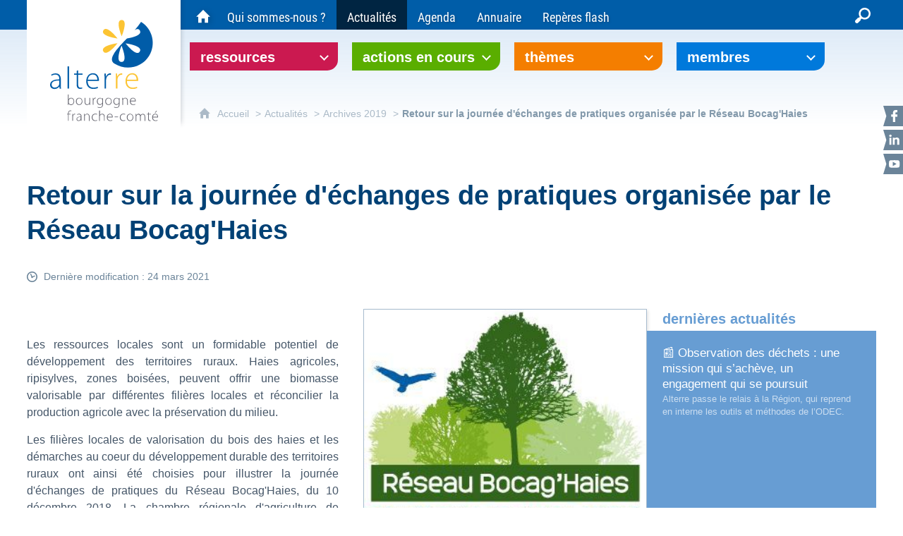

--- FILE ---
content_type: text/html; charset=UTF-8
request_url: https://alterrebourgognefranchecomte.org/actualites/archives-2019/retour-sur-la-journee-dechanges-de-pratiques-organisee-par-le-reseau-bocaghaies
body_size: 19059
content:

<!DOCTYPE html>
<html lang="fr">

    <head>

        <meta charset="UTF-8">

                        <meta http-equiv="x-ua-compatible" content="ie=edge">
            <meta name="viewport" content="width=device-width, initial-scale=1">
                                        <meta name="robots" content="index, follow">
                    
            <meta name="description" content="Cette journée était consacrée au développement des filières locales de valorisation du bois des haies.">
    
        <title>Retour sur la journée d&#039;échanges de pratiques organisée par le Réseau Bocag&#039;Haies</title>

        
                                <link rel="preload" href="/jscript/vendor/fosjsrouting-router.js?cb884" as="script">
            <link rel="preload" href="/js/routing?callback=fos.Router.setData" as="script">
            <link rel="preload" href="/_jstranslations" as="script">
            <link rel="modulepreload" href="/jscript/dist/js-front/es/main.js?cb884" as="script">
            <link rel="preload" href="/jscript/vendor/jquery-3.7.1.min.js?cb884" as="script">
                                            <link href=https://alterrebourgognefranchecomte.org/actualites/archives-2019/retour-sur-la-journee-dechanges-de-pratiques-organisee-par-le-reseau-bocaghaies rel="canonical">
                                                            <link rel="preload" href="/jscript/vendor/jquery.lazy.min.js?cb884" as="script">
                                    <link rel="preload" href="/jscript/vendor/jquery.blueimp-gallery.min.js?cb884" as="script">
                                    <link rel="preload" href="/jscript/vendor/slick.min.js?cb884" as="script">
                            
                                                                                    <link rel="preload" href="/instance/alterre/alterre/styles/fonts/roboto_400_condensed.woff2" as="font" fontType="font/woff2" crossorigin>
                                                                                <link rel="preload" href="/instance/alterre/alterre/styles/fonts/roboto_700_condensed.woff2" as="font" fontType="font/woff2" crossorigin>
                                                            
        
                                                                    <link rel="prefetch" href="/jscript/dist/arko-jquery.min.js?cb884">
                                    <link rel="prefetch" href="/jscript/dist/images-bandeau.min.js?cb884">
                                    <link rel="prefetch" href="/jscript/vendor/juxtapose.min.js?cb884">
                                    <link rel="prefetch" href="/styles/vendor/juxtapose/css/juxtapose.css?cb884">
                            
                                                    
        
        
                
        <link rel="icon" href="/instance/alterre/alterre/images/icones/favicon.png?cb884">
                                                            <link rel="stylesheet" href="/instance/alterre/alterre/styles/styles_alterre.css?cb884">
                            
                                        <link rel="stylesheet" href="/styles/vendor/blueimp/css/blueimp-gallery.min.css?cb884">
                            <link rel="stylesheet" href="/styles/vendor/slick/css/slick.css?cb884">
                            <link rel="stylesheet" href="/styles/vendor/slick/css/slick-theme.css?cb884">
              
            
                    <script>
                window.__arkoServerInfo = {
                    env: "front",
                                        idMultisite: 1,
                                        serverDateTime: "2026-01-18 19:38:35",
                    mapboxAccessToken: "pk.eyJ1IjoiYXJrb3RoZXF1ZSIsImEiOiJjaWtma3Z2NGwwMDF3dzBrb3RkNTBiNDh2In0.Z868YrHutkqDH-LIe2KWnQ",
                                        mapboxStyles: "mapbox://styles/arkotheque/cljec9ckz005901pa8c7zga6q",
                    moduleInternauteActif: true,
                    champsSupSignalementVisionneuse: false,
                    visioImageLoaderLimit: 0,
                    captchaVisionneuse: true
                                    };
                                window.__DISABLE_QUICKLINKS__ = true;
                            </script>

                        
<script type="module">
window.manuallyLoadNoModules = function() {
  const noms = Array.prototype.slice.call(document.getElementsByTagName('script'), 0).filter((x) => x.hasAttribute('nomodule') && !x.hasAttribute("arkoInitialized"));
    noms.map( nom => {
      nom.setAttribute("arkoInitialized", "true");
  });
  function nextLoad (nom, s) {
      if (!(nom = noms.shift())) return;
      s = document.createElement('script');
      if (nom.src)
          s.src = nom.src, s.addEventListener('load', nextLoad), s.addEventListener('error', nextLoad);
      else
          s.innerHTML = nom.innerHTML;
      document.head.appendChild(s);
      if (!nom.src) nextLoad();
  }
  nextLoad();
};
</script>
<script nomodule src="/jscript/vendor/es6-shim.min.js?cb884"></script>
<script nomodule src="/jscript/vendor/system-production.js?cb884"></script>
<script>
    if (typeof Promise.withResolvers === 'undefined') {
        Promise.withResolvers = function () {
            let resolve, reject;
            const promise = new Promise((res, rej) => {
                resolve = res;
                reject = rej;
            });
            return { promise, resolve, reject };
        };
    }
</script>
                        <script>
window.arkoAsset = (function() {
        var root = "/";
    var cacheBuster = "cb884";
    return {
        loadLink: function(rel, path) {
            var fullAssetPath;
            if (path.indexOf("http") === 0) {
                fullAssetPath = path;
            } else {
                // enlever un leading /
                var cleanPath = path.replace(/^\//, "");
                fullAssetPath = root + cleanPath + "?" + cacheBuster;
            }
            // verifier si le link existe déjà dans document
            var existingLink = document.querySelector("link[rel='" + rel + "'][href='" + fullAssetPath + "']");
            if (existingLink) {
                return false;
            }
            var link = document.createElement("link");
            link.rel = rel;
            link.href = fullAssetPath;
            document.head.appendChild(link);
            return true;
        }
    };
})();
</script>
                        <script>
    window.__TRACKING_CONSENT_COOKIE_NAME__ = "arkoAnalytics_consent";

    window.arkoAnalytics || (window.arkoAnalytics = []);
    window.arkoAnalytics.methods = ['page', 'pageView', 'event'];
    window.arkoAnalytics.factory = function(method) {
        return function() {
            if (typeof window.arkoAnalytics_specif === "function") {
                window.arkoAnalytics_specif(
                    method,
                    Array.prototype.slice.call(arguments)
                );
            }
            var args = Array.prototype.slice.call(arguments);
            args.unshift(method);
            window.arkoAnalytics.push(args);
            return window.arkoAnalytics;
        };
    };
    for (var i = 0; i < window.arkoAnalytics.methods.length; i++) {
        var method = window.arkoAnalytics.methods[i];
        window.arkoAnalytics[method] = window.arkoAnalytics.factory(method);
    }
</script>

                        
<script>
    window.statsfichemoteur = true;
</script>

            <script>
        if (window.arkoAnalytics) {
            window.arkoAnalytics.page({
                            });
            window.arkoAnalytics.pageView();
        }
    </script>
    <script>
    if (window.arkoAnalytics) {
        document.addEventListener("DOMContentLoaded", function() {
            $('body').on('click', '.download, .section, .lien_externe, .mailto', function(ev) {
                //Fichiers
                if($(this).hasClass('download')){
                    var intitule = $(this).attr("data-intitule");
                    window.arkoAnalytics.event({ eventCategory: "fichier", eventAction: "download", eventLabel: intitule })
                //Table des matières
                }else if($(this).hasClass('section')){
                    var intitule = $(this).attr("data-intitule");
                    window.arkoAnalytics.event({ eventCategory: "table_matiere", eventAction: "click", eventLabel: intitule })
                //Lien externe
                }else if($(this).hasClass('lien_externe')){
                    var href = $(this).attr("href");
                    window.arkoAnalytics.event({ eventCategory: "lien_externe", eventAction: "click", eventLabel: href })
                //Mail
                }else if($(this).hasClass('mailto')){
                    var intitule = $(this).attr("data-intitule");
                    window.arkoAnalytics.event({ eventCategory: "mailto", eventAction: "click", eventLabel: intitule })
                }
            });
            $('.expo-virtuelle').on('page.expoVirtuelle', function(ev){
                 //On gère analytics ici pour avoir l'index avant rechargement de la nav
                if (window.arkoAnalytics) {
                    window.arkoAnalytics.event({
                        eventCategory: "expo_virtuelle",
                        eventAction: "diapo",
                        eventLabel: "Retour sur la journée d&#039;échanges de pratiques organisée par le Réseau Bocag&#039;Haies",
                        eventValue: ev.index,
                    });
                }
            });
        });
    }
</script>
            
                    <meta name="twitter:card" content="summary_large_image">
        
                    <meta name="twitter:site" content="@AlterreBFC">
        
        <meta property="og:url"         content="https://alterrebourgognefranchecomte.org/actualites/archives-2019/retour-sur-la-journee-dechanges-de-pratiques-organisee-par-le-reseau-bocaghaies">
        <meta property="og:type"        content="article">
        <meta property="og:title"       content="Retour sur la journée d&#039;échanges de pratiques organisée par le Réseau Bocag&#039;Haies">
        <meta property="og:description" content="">

                    <meta property="og:image"   content="https://alterrebourgognefranchecomte.org/image/13825/3304?size=!800,800&amp;region=full&amp;format=jpg&amp;crop=centre&amp;realWidth=311&amp;realHeight=300">
                
                
    
    </head>

    <body class=" mode-restitution-normal ">

                                <div id="body-class-preview-helper" style="display:none;" data-classes="mode-restitution-normal"></div>
        


        <ul id="evitement">
            <li><a href="#central">
                Aller au contenu
            </a></li>
            <li><a href="#nav_principal">
                Aller au menu
            </a></li>
        </ul>

        <div id="body_interieur">
        <!--[if lte IE 9]>
            <p class="browserupgrade">Votre navigateur est <strong>périmé</strong>. Merci de le <a href="https://browsehappy.com/">mettre à jour</a>.</p>
        <![endif]-->

                                                <header><div id="logo_alterre"><div>
    <a href="/"><span class="sr-only">Alterre Bourgogne Franche-Comté - Agence pour l'environnement et le développement soutenable</span></a>
    </div></div></header>
                            
             

        <div class="tetiere">
        <div class="tetiere_interieure">
            <nav aria-label="Menu principal" class="nav_principal" id="nav_principal" aria-expanded="true">
                <input class="case_burger" type="checkbox" aria-label="Ouvrir le menu">
                    <svg version="1.1" x="0px" y="0px" width="25px" height="25px" viewBox="0 0 239.25 236.99998" class="burger_icon" aria-label="Ouvrir le menu" role="img">
        <path d="M21.75,0C9.71953,0,0,9.71953,0,21.75s9.71953,21.75,21.75,21.75h195.75c12.03048,0,21.75-9.71953,21.75-21.75S229.53048,0,217.5,0H21.75Z"/>
        <path d="M21.75,96.74999c-12.03047,0-21.75,9.71952-21.75,21.75s9.71953,21.75,21.75,21.75h195.75c12.03048,0,21.75-9.71952,21.75-21.75s-9.71952-21.75-21.75-21.75H21.75Z"/>
        <path d="M21.75,193.49998c-12.03047,0-21.75,9.71952-21.75,21.75s9.71953,21.75,21.75,21.75h195.75c12.03048,0,21.75-9.71952,21.75-21.75s-9.71952-21.75-21.75-21.75H21.75Z"/>
    </svg>

                   <svg width="25" height="25" viewBox="0 0 170.60202 170.60202" class="burger_icon_fermer" aria-label="Fermer" role="img">
        <path d="M6.26755,6.26755c8.35674-8.35674,21.86978-8.35674,30.13761,0l48.89584,48.89584L134.19683,6.26755c8.35674-8.35674,21.86978-8.35674,30.13761,0,8.26786,8.35674,8.35676,21.86978,0,30.13761l-48.89584,48.89584,48.89584,48.89584c8.35676,8.35674,8.35676,21.86978,0,30.13761-8.35674,8.26786-21.86975,8.35676-30.13761,0l-48.89584-48.89584-48.89584,48.89584c-8.35674,8.35676-21.86977,8.35676-30.13761,0-8.26784-8.35674-8.35674-21.86975,0-30.13761l48.89584-48.89584L6.26755,36.40516C-2.08918,28.04843-2.08918,14.5354,6.26755,6.26755Z"/>
    </svg>

                <ul class="nav_principal_ul">
                                                <li data-menu-racine="1-0" class="nav_racine_niv_1 menu_racine_14830">
                                    <a href="/" class="" aria-label="Accueil du site Alterre Bourgogne-Franche-Comté">
                                               <svg version="1.1" x="0px" y="0px" width="15px" height="15px" viewBox="0 0 785.2 723.2" aria-label="Accueil" role="img">
        <path d="M785.2,391.6L391.6,0L0,391.6h114.4v331.5h186.1V484.7h184.2v238.5h186.1V391.6H785.2z"/>
    </svg>

                        <span class="sr-only">Accueil du site Alterre Bourgogne-Franche-Comté</span>
                                        </a>
                                            </li>
                                <li data-menu-racine="1-1" class="nav_racine_niv_1 menu_racine_11279">
                                    <a href="/ressources" class="" aria-label="Ressources">
                                            <span>Ressources</span>
                                        </a>
                                                                        <button class="btn_deplier_menu btn_menu_ferme" aria-label="Ouvrir le sous-menu" aria-expanded="false" aria-controls="nav_principal_sous_menu_11279">
                        <span>Ressources</span>
                    </button>
                                        <ul class="nav_principal_sous_menu" id="nav_principal_sous_menu_11279">
                                                    <li data-menu-racine="2-0" class="nav_racine_niv_2 menu_racine_11281">
                                    <a href="/ressources/actes-de-conferences" class="" aria-label="Actes de conférences">
                                            <span>Actes de conférences</span>
                                        </a>
                                            </li>
                                <li data-menu-racine="2-1" class="nav_racine_niv_2 menu_racine_11283">
                                    <a href="/ressources/audios-videos" class="" aria-label="Audios-Vidéos">
                                            <span>Audios-Vidéos</span>
                                        </a>
                                            </li>
                                <li data-menu-racine="2-2" class="nav_racine_niv_2 menu_racine_11286">
                                    <a href="/ressources/bibliographies" class="" aria-label="Bibliographies">
                                            <span>Bibliographies</span>
                                        </a>
                                            </li>
                                <li data-menu-racine="2-3" class="nav_racine_niv_2 menu_racine_11289">
                                    <a href="/ressources/boites-a-outils" class="" aria-label="Boîtes à outils">
                                            <span>Boîtes à outils</span>
                                        </a>
                                            </li>
                                <li data-menu-racine="2-4" class="nav_racine_niv_2 menu_racine_11292">
                                    <a href="/ressources/cartes-et-schemas" class="" aria-label="Cartes et schémas">
                                            <span>Cartes et schémas</span>
                                        </a>
                                            </li>
                                <li data-menu-racine="2-5" class="nav_racine_niv_2 menu_racine_11295">
                                    <a href="/ressources/eclairages-et-temoignages" class="" aria-label="Eclairages et témoignages">
                                            <span>Eclairages et témoignages</span>
                                        </a>
                                            </li>
                                <li data-menu-racine="2-6" class="nav_racine_niv_2 menu_racine_11298">
                                    <a href="/ressources/fiches-experiences" class="" aria-label="Fiches expériences">
                                            <span>Fiches expériences</span>
                                        </a>
                                            </li>
                                <li data-menu-racine="2-7" class="nav_racine_niv_2 menu_racine_11301">
                                    <a href="/ressources/guides-pedagogiques" class="" aria-label="Guides pédagogiques">
                                            <span>Guides pédagogiques</span>
                                        </a>
                                            </li>
                                <li data-menu-racine="2-8" class="nav_racine_niv_2 menu_racine_11304">
                                    <a href="/ressources/guides-pratiques-et-methodologiques" class="" aria-label="Guides pratiques et méthodologiques">
                                            <span>Guides pratiques et méthodologiques</span>
                                        </a>
                                            </li>
                                <li data-menu-racine="2-9" class="nav_racine_niv_2 menu_racine_11307">
                                    <a href="/ressources/indicateurs" class="" aria-label="Indicateurs">
                                            <span>Indicateurs</span>
                                        </a>
                                            </li>
                                <li data-menu-racine="2-10" class="nav_racine_niv_2 menu_racine_11314">
                                    <a href="/ressources/rapports-etudes-et-syntheses" class="" aria-label="Rapports, études et synthèses">
                                            <span>Rapports, études et synthèses</span>
                                        </a>
                                            </li>
                                <li data-menu-racine="2-11" class="nav_racine_niv_2 menu_racine_11317">
                                    <a href="/ressources/reperes" class="" aria-label="Repères / Repères flash">
                                            <span>Repères / Repères flash</span>
                                        </a>
                                            </li>
                                <li data-menu-racine="2-12" class="nav_racine_niv_2 menu_racine_11326">
                                    <a href="/ressources/supports-de-formation" class="" aria-label="Supports de formation">
                                            <span>Supports de formation</span>
                                        </a>
                                            </li>
                                <li data-menu-racine="2-13" class="nav_racine_niv_2 menu_racine_11331">
                                    <a href="/ressources/zoom-sur" class="" aria-label="Zoom sur">
                                            <span>Zoom sur</span>
                                        </a>
                                            </li>
                                <li data-menu-racine="2-14" class="nav_racine_niv_2 menu_racine_11323">
                                    <a href="/ressources/supports-de-sensibilisation" class="" aria-label="Supports de sensibilisation">
                                            <span>Supports de sensibilisation</span>
                                        </a>
                                            </li>
                                <li data-menu-racine="2-15" class="nav_racine_niv_2 menu_racine_11334">
                                    <a href="/ressources/consulter-toutes-les-ressources" class="" aria-label="Consulter toutes les ressources">
                                            <span>Consulter toutes les ressources</span>
                                        </a>
                                            </li>
            
                    </ul>
                            </li>
                                <li data-menu-racine="1-2" class="nav_racine_niv_1 menu_racine_11340">
                                    <a href="/actions-en-cours" class="" aria-label="Actions en cours">
                                            <span>Actions en cours</span>
                                        </a>
                                                                        <button class="btn_deplier_menu btn_menu_ferme" aria-label="Ouvrir le sous-menu" aria-expanded="false" aria-controls="nav_principal_sous_menu_11340">
                        <span>Actions en cours</span>
                    </button>
                                        <ul class="nav_principal_sous_menu" id="nav_principal_sous_menu_11340">
                                                    <li data-menu-racine="2-0" class="nav_racine_niv_2 menu_racine_91845">
                                    <a href="/actions-en-cours/agir-en-bourgogne-franche-comte-pour-la-sante-du-vivant" class="" aria-label="Agir en Bourgogne-Franche-Comté pour la santé du vivant">
                                            <span>Agir en Bourgogne-Franche-Comté pour la santé du vivant</span>
                                        </a>
                                            </li>
                                <li data-menu-racine="2-1" class="nav_racine_niv_2 menu_racine_31758">
                                    <a href="/actions-en-cours/la-journee-alterre" class="" aria-label="Journée Alterre">
                                            <span>Journée Alterre</span>
                                        </a>
                                            </li>
                                <li data-menu-racine="2-2" class="nav_racine_niv_2 menu_racine_37289">
                                    <a href="/actions-en-cours/groupe-regional-adaptation-changement-climatique" class="" aria-label="Groupe régional adaptation changement climatique">
                                            <span>Groupe régional adaptation changement climatique</span>
                                        </a>
                                            </li>
                                <li data-menu-racine="2-3" class="nav_racine_niv_2 menu_racine_30711">
                                    <a href="/actions-en-cours/odec" class="" aria-label="ODEC - Observatoire déchets &amp; économie circulaire">
                                            <span>ODEC - Observatoire déchets &amp; économie circulaire</span>
                                        </a>
                                            </li>
                                <li data-menu-racine="2-4" class="nav_racine_niv_2 menu_racine_11369">
                                    <a href="/actions-en-cours/observatoire-energie-climat-air" class="" aria-label="ORECA - Observatoire Énergie Climat Air">
                                            <span>ORECA - Observatoire Énergie Climat Air</span>
                                        </a>
                                            </li>
                                <li data-menu-racine="2-5" class="nav_racine_niv_2 menu_racine_72383">
                                    <a href="/actions-en-cours/pacte-en-faveur-de-la-haie" class="" aria-label="Pacte en faveur de la haie">
                                            <span>Pacte en faveur de la haie</span>
                                        </a>
                                            </li>
                                <li data-menu-racine="2-6" class="nav_racine_niv_2 menu_racine_53883">
                                    <a href="/actions-en-cours/programme-tims" class="" aria-label="Programme &quot;TIMS&quot;">
                                            <span>Programme &quot;TIMS&quot;</span>
                                        </a>
                                            </li>
                                <li data-menu-racine="2-7" class="nav_racine_niv_2 menu_racine_11595">
                                    <a href="/actions-en-cours/reseau-bocaghaies" class="" aria-label="Réseau Bocag&#039;haies">
                                            <span>Réseau Bocag&#039;haies</span>
                                        </a>
                                            </li>
                                <li data-menu-racine="2-8" class="nav_racine_niv_2 menu_racine_11789">
                                    <a href="/actions-en-cours/reseau-capter" class="" aria-label="Réseau CapTer">
                                            <span>Réseau CapTer</span>
                                        </a>
                                            </li>
            
                    </ul>
                            </li>
                                <li data-menu-racine="1-3" class="nav_racine_niv_1 menu_racine_12156">
                                    <a href="/themes" class="" aria-label="Thèmes">
                                            <span>Thèmes</span>
                                        </a>
                                                                        <button class="btn_deplier_menu btn_menu_ferme" aria-label="Ouvrir le sous-menu" aria-expanded="false" aria-controls="nav_principal_sous_menu_12156">
                        <span>Thèmes</span>
                    </button>
                                        <ul class="nav_principal_sous_menu" id="nav_principal_sous_menu_12156">
                                                    <li data-menu-racine="2-0" class="nav_racine_niv_2 menu_racine_27200">
                                    <a href="/themes/alimentation" class="" aria-label="Alimentation">
                                            <span>Alimentation</span>
                                        </a>
                                            </li>
                                <li data-menu-racine="2-1" class="nav_racine_niv_2 menu_racine_12182">
                                    <a href="/themes/biodiversite" class="" aria-label="Biodiversité">
                                            <span>Biodiversité</span>
                                        </a>
                                            </li>
                                <li data-menu-racine="2-2" class="nav_racine_niv_2 menu_racine_12265">
                                    <a href="/themes/adaptation-au-changement-climatique-1" class="" aria-label="Adaptation au changement climatique">
                                            <span>Adaptation au changement climatique</span>
                                        </a>
                                            </li>
                                <li data-menu-racine="2-3" class="nav_racine_niv_2 menu_racine_12316">
                                    <a href="/themes/dechets" class="" aria-label="Déchets">
                                            <span>Déchets</span>
                                        </a>
                                            </li>
                                <li data-menu-racine="2-4" class="nav_racine_niv_2 menu_racine_12425">
                                    <a href="/themes/eau" class="" aria-label="Eau">
                                            <span>Eau</span>
                                        </a>
                                            </li>
                                <li data-menu-racine="2-5" class="nav_racine_niv_2 menu_racine_12466">
                                    <a href="/themes/ecologie-territoriale" class="" aria-label="Écologie territoriale">
                                            <span>Écologie territoriale</span>
                                        </a>
                                            </li>
                                <li data-menu-racine="2-6" class="nav_racine_niv_2 menu_racine_12765">
                                    <a href="/themes/energie-climat" class="" aria-label="Énergie - Climat">
                                            <span>Énergie - Climat</span>
                                        </a>
                                            </li>
                                <li data-menu-racine="2-7" class="nav_racine_niv_2 menu_racine_12876">
                                    <a href="/themes/sante-environnement" class="" aria-label="Santé-environnement">
                                            <span>Santé-environnement</span>
                                        </a>
                                            </li>
                                <li data-menu-racine="2-8" class="nav_racine_niv_2 menu_racine_79741">
                                    <a href="/sobriete/" class="" aria-label="Sobriété">
                                            <span>Sobriété</span>
                                        </a>
                                            </li>
                                <li data-menu-racine="2-9" class="nav_racine_niv_2 menu_racine_12361">
                                    <a href="/themes/transition-socio-ecologique" class="" aria-label="Transition socio-écologique">
                                            <span>Transition socio-écologique</span>
                                        </a>
                                            </li>
            
                    </ul>
                            </li>
                                <li data-menu-racine="1-4" class="nav_racine_niv_1 menu_racine_12884">
                                    <a href="/membres" class="" aria-label="Membres">
                                            <span>Membres</span>
                                        </a>
                                                                        <button class="btn_deplier_menu btn_menu_ferme" aria-label="Ouvrir le sous-menu" aria-expanded="false" aria-controls="nav_principal_sous_menu_12884">
                        <span>Membres</span>
                    </button>
                                        <ul class="nav_principal_sous_menu" id="nav_principal_sous_menu_12884">
                                                    <li data-menu-racine="2-0" class="nav_racine_niv_2 menu_racine_12932">
                                    <a href="/membres/connexion--deconnexion" class="" aria-label="Connexion / Déconnexion">
                                            <span>Connexion / Déconnexion</span>
                                        </a>
                                            </li>
                                <li data-menu-racine="2-1" class="nav_racine_niv_2 menu_racine_12942">
                                    <a href="/membres/pourquoi-etre-membre-dalterre-" class="" aria-label="Pourquoi être membre d&#039;Alterre ?">
                                            <span>Pourquoi être membre d&#039;Alterre ?</span>
                                        </a>
                                            </li>
            
                    </ul>
                            </li>
                                <li data-menu-racine="1-5" class="nav_racine_niv_1 menu_racine_12949">
                                    <a href="/qui-sommes-nous-" class="" aria-label="Qui sommes-nous ?">
                                            <span>Qui sommes-nous ?</span>
                                        </a>
                                                                        <button class="btn_deplier_menu btn_menu_ferme" aria-label="Ouvrir le sous-menu" aria-expanded="false" aria-controls="nav_principal_sous_menu_12949">
                        <span>Qui sommes-nous ?</span>
                    </button>
                                        <ul class="nav_principal_sous_menu" id="nav_principal_sous_menu_12949">
                                                    <li data-menu-racine="2-0" class="nav_racine_niv_2 menu_racine_12957">
                                    <a href="/qui-sommes-nous-/nos-missions" class="" aria-label="Nos missions">
                                            <span>Nos missions</span>
                                        </a>
                                            </li>
                                <li data-menu-racine="2-1" class="nav_racine_niv_2 menu_racine_12978">
                                    <a href="/qui-sommes-nous-/les-instances-dirigeantes" class="" aria-label="Les instances dirigeantes">
                                            <span>Les instances dirigeantes</span>
                                        </a>
                                            </li>
                                <li data-menu-racine="2-2" class="nav_racine_niv_2 menu_racine_12990">
                                    <a href="/qui-sommes-nous-/pourquoi-etre-membre-dalterre-" class="" aria-label="Pourquoi être membre d&#039;Alterre ?">
                                            <span>Pourquoi être membre d&#039;Alterre ?</span>
                                        </a>
                                            </li>
                                <li data-menu-racine="2-3" class="nav_racine_niv_2 menu_racine_12998">
                                    <a href="/qui-sommes-nous-/lequipe" class="" aria-label="L&#039;équipe">
                                            <span>L&#039;équipe</span>
                                        </a>
                                            </li>
                                <li data-menu-racine="2-4" class="nav_racine_niv_2 menu_racine_13029">
                                    <a href="/qui-sommes-nous-/la-bourdonnerie" class="" aria-label="La Bourdonnerie">
                                            <span>La Bourdonnerie</span>
                                        </a>
                                            </li>
                                <li data-menu-racine="2-5" class="nav_racine_niv_2 menu_racine_13041">
                                    <a href="/qui-sommes-nous-/emplois-et-stages" class="" aria-label="Emplois et stages">
                                            <span>Emplois et stages</span>
                                        </a>
                                            </li>
                                <li data-menu-racine="2-6" class="nav_racine_niv_2 menu_racine_13050">
                                    <a href="/qui-sommes-nous-/contact" class="" aria-label="Nous contacter">
                                            <span>Nous contacter</span>
                                        </a>
                                            </li>
            
                    </ul>
                            </li>
                                <li data-menu-racine="1-6" class="nav_racine_niv_1 menu_racine_13286">
                                    <a href="/actualites" class="active" aria-label="Actualités">
                                            <span>Actualités</span>
                                        </a>
                                                                        <button class="btn_deplier_menu btn_menu_ferme" aria-label="Ouvrir le sous-menu" aria-expanded="false" aria-controls="nav_principal_sous_menu_13286">
                        <span>Actualités</span>
                    </button>
                                        <ul class="nav_principal_sous_menu" id="nav_principal_sous_menu_13286">
                                                    <li data-menu-racine="2-0" class="nav_racine_niv_2 menu_racine_13289">
                                    <a href="/actualites/dernieres-actualites" class="" aria-label="Dernières actualités">
                                            <span>Dernières actualités</span>
                                        </a>
                                            </li>
                                <li data-menu-racine="2-1" class="nav_racine_niv_2 menu_racine_88444">
                                    <a href="/actualites/actualites-2025" class="" aria-label="Archives 2025">
                                            <span>Archives 2025</span>
                                        </a>
                                            </li>
                                <li data-menu-racine="2-2" class="nav_racine_niv_2 menu_racine_55534">
                                    <a href="/actualites/actualites-2024-1" class="" aria-label="Archives 2024">
                                            <span>Archives 2024</span>
                                        </a>
                                            </li>
                                <li data-menu-racine="2-3" class="nav_racine_niv_2 menu_racine_36605">
                                    <a href="/actualites/actualites-2023" class="" aria-label="Archives 2023">
                                            <span>Archives 2023</span>
                                        </a>
                                            </li>
                                <li data-menu-racine="2-4" class="nav_racine_niv_2 menu_racine_24540">
                                    <a href="/actualites/actualites-2022-1" class="" aria-label="Archives 2022">
                                            <span>Archives 2022</span>
                                        </a>
                                            </li>
                                <li data-menu-racine="2-5" class="nav_racine_niv_2 menu_racine_13351">
                                    <a href="/actualites/actualites-2021" class="" aria-label="Archives 2021">
                                            <span>Archives 2021</span>
                                        </a>
                                            </li>
                                <li data-menu-racine="2-6" class="nav_racine_niv_2 menu_racine_13581">
                                    <a href="/actualites/archives-2020" class="" aria-label="Archives 2020">
                                            <span>Archives 2020</span>
                                        </a>
                                            </li>
                                <li data-menu-racine="2-7" class="nav_racine_niv_2 menu_racine_13743">
                                    <a href="/actualites/archives-2019" class="active" aria-label="Archives 2019">
                                            <span>Archives 2019</span>
                                        </a>
                                            </li>
                                <li data-menu-racine="2-8" class="nav_racine_niv_2 menu_racine_13908">
                                    <a href="/actualites/archives-2018" class="" aria-label="Archives 2018 ">
                                            <span>Archives 2018 </span>
                                        </a>
                                            </li>
                                <li data-menu-racine="2-9" class="nav_racine_niv_2 menu_racine_14059">
                                    <a href="/actualites/archives-2017" class="" aria-label="Archives 2017">
                                            <span>Archives 2017</span>
                                        </a>
                                            </li>
                                <li data-menu-racine="2-10" class="nav_racine_niv_2 menu_racine_14199">
                                    <a href="/actualites/archives-2016" class="" aria-label="Archives 2016">
                                            <span>Archives 2016</span>
                                        </a>
                                            </li>
                                <li data-menu-racine="2-11" class="nav_racine_niv_2 menu_racine_14345">
                                    <a href="/actualites/archives-2015" class="" aria-label="Archives 2015">
                                            <span>Archives 2015</span>
                                        </a>
                                            </li>
                                <li data-menu-racine="2-12" class="nav_racine_niv_2 menu_racine_14447">
                                    <a href="/actualites/archives-2014" class="" aria-label="Archives 2014">
                                            <span>Archives 2014</span>
                                        </a>
                                            </li>
                                <li data-menu-racine="2-13" class="nav_racine_niv_2 menu_racine_14575">
                                    <a href="/actualites/archives-2013" class="" aria-label="Archives 2013">
                                            <span>Archives 2013</span>
                                        </a>
                                            </li>
                                <li data-menu-racine="2-14" class="nav_racine_niv_2 menu_racine_14684">
                                    <a href="/actualites/archives-2012" class="" aria-label="Archives 2012">
                                            <span>Archives 2012</span>
                                        </a>
                                            </li>
                                <li data-menu-racine="2-15" class="nav_racine_niv_2 menu_racine_14808">
                                    <a href="/actualites/lettre-dinformation" class="" aria-label="Lettre d&#039;information">
                                            <span>Lettre d&#039;information</span>
                                        </a>
                                            </li>
            
                    </ul>
                            </li>
                                <li data-menu-racine="1-7" class="nav_racine_niv_1 menu_racine_13069">
                                    <a href="/agenda" class="" aria-label="Agenda">
                                            <span>Agenda</span>
                                        </a>
                                            </li>
                                <li data-menu-racine="1-8" class="nav_racine_niv_1 menu_racine_13053">
                                    <a href="/annuaire" class="" aria-label="Annuaire">
                                            <span>Annuaire</span>
                                        </a>
                                                                        <button class="btn_deplier_menu btn_menu_ferme" aria-label="Ouvrir le sous-menu" aria-expanded="false" aria-controls="nav_principal_sous_menu_13053">
                        <span>Annuaire</span>
                    </button>
                                        <ul class="nav_principal_sous_menu" id="nav_principal_sous_menu_13053">
                                                    <li data-menu-racine="2-0" class="nav_racine_niv_2 menu_racine_13066">
                                    <a href="/annuaire/devenir-acteur" class="" aria-label="Devenir acteur">
                                            <span>Devenir acteur</span>
                                        </a>
                                            </li>
            
                    </ul>
                            </li>
                                <li data-menu-racine="1-9" class="nav_racine_niv_1 menu_racine_108432">
                                    <a href="/reperes-flash" class="" aria-label="Repères flash">
                                            <span>Repères flash</span>
                                        </a>
                                                                        <button class="btn_deplier_menu btn_menu_ferme" aria-label="Ouvrir le sous-menu" aria-expanded="false" aria-controls="nav_principal_sous_menu_108432">
                        <span>Repères flash</span>
                    </button>
                                        <ul class="nav_principal_sous_menu" id="nav_principal_sous_menu_108432">
                                                    <li data-menu-racine="2-0" class="nav_racine_niv_2 menu_racine_123417">
                                    <a href="/reperes-96-enrichi" class="" aria-label="Repères #96 : (A)ménager notre santé">
                                            <span>Repères #96 : (A)ménager notre santé</span>
                                        </a>
                                            </li>
                                <li data-menu-racine="2-1" class="nav_racine_niv_2 menu_racine_120728">
                                    <a href="/reperes-95-enrichi" class="" aria-label="Repères #95 : Lier travail social et écologie">
                                            <span>Repères #95 : Lier travail social et écologie</span>
                                        </a>
                                            </li>
                                <li data-menu-racine="2-2" class="nav_racine_niv_2 menu_racine_115960">
                                    <a href="/reperes-94-enrichi" class="" aria-label="Repères #94 : Le temps d’agir">
                                            <span>Repères #94 : Le temps d’agir</span>
                                        </a>
                                            </li>
                                <li data-menu-racine="2-3" class="nav_racine_niv_2 menu_racine_99824">
                                    <a href="/reperes-93-enrichi" class="" aria-label="Repères #93 : La mobilité durable et inclusive">
                                            <span>Repères #93 : La mobilité durable et inclusive</span>
                                        </a>
                                            </li>
                                <li data-menu-racine="2-4" class="nav_racine_niv_2 menu_racine_90811">
                                    <a href="/reperes-92-enrichi" class="" aria-label="Repères #92 : Arbres, haies et Bourgogne-Franche-Comté">
                                            <span>Repères #92 : Arbres, haies et Bourgogne-Franche-Comté</span>
                                        </a>
                                            </li>
                                <li data-menu-racine="2-5" class="nav_racine_niv_2 menu_racine_81807">
                                    <a href="/reperes-91-enrichi" class="" aria-label="Repères #91 : Réemploi">
                                            <span>Repères #91 : Réemploi</span>
                                        </a>
                                            </li>
                                <li data-menu-racine="2-6" class="nav_racine_niv_2 menu_racine_73979">
                                    <a href="/reperes-90-enrichi" class="" aria-label="Repères #90 : Eau et alimentation">
                                            <span>Repères #90 : Eau et alimentation</span>
                                        </a>
                                            </li>
                                <li data-menu-racine="2-7" class="nav_racine_niv_2 menu_racine_36599">
                                    <a href="/reperes-89-enrichi" class="" aria-label="Repères #89 : C&#039;est dans l&#039;air ! (santé-environnement)">
                                            <span>Repères #89 : C&#039;est dans l&#039;air ! (santé-environnement)</span>
                                        </a>
                                            </li>
            
                    </ul>
                            </li>
                                <li data-menu-racine="1-10" class="nav_racine_niv_1 menu_racine_22414">
                                    <a href="/recherche-globale" class="" aria-label="Recherche globale">
                                            <span>Recherche globale</span>
                                        </a>
                                            </li>
            
                                            <li class="nav_racine_niv_1 menu_espace_personnel menu_espace_personnel-not-loaded">
                            <a href="/espace-personnel/" class="" aria-label="Espace personnel">
                                    <svg version="1.1" x="0px" y="0px" width="25" height="25" viewBox="0 0 89.1 82.5" aria-label="Espace personnel">
        <path d="M10.6,61.7l14.6-14.8v35.6h37.9V47.2L77.7,62c6,6,14.8-2.9,8.8-9.1C78.4,44.6,63.4,29,54.3,25.1c0-0.3-0.3-0.3-0.5-0.3
c2.1-2.3,3.4-5.2,3.4-8.6c0-7-5.7-13-12.7-13s-12.7,5.7-12.7,13c0,3.4,1.3,6.2,3.4,8.6c-0.3,0-0.5,0-0.5,0.3
c-9.1,3.6-24.4,19.5-32.2,27.8C-4.5,58.8,4.6,67.9,10.6,61.7z"/>
        <circle class="voyant" cx="78" cy="11.2" r="11.2"/>
    </svg>

                                <span>Espace personnel</span>
                            </a>
                        </li>
                                    </ul>
            </nav>
                    </div>
    </div>
    <script>
    if (typeof window.__pageCallbacks === "undefined") window.__pageCallbacks = [];
    window.__pageCallbacks.push(
        (function() {
            /**
            Gérer les attributs a11y sur le menu,
            si le "menu burger" est utilisé
            **/
            var setupMenu = function() {
                var $ = window.jQuery;
                /**
                Si le menu n'est pas visible, on utilise pas aria-controls
                **/
                $(".case_burger").each(function() {
                    var $menu = $(this).parent("nav");
                    if ($(this).is(":visible")) {
                        $(this).attr("aria-controls", "nav_principal");
                        $menu.attr("aria-expanded", false);
                    } else {
                        $(this).attr("aria-controls", null);
                    }
                });
            };
            $(".case_burger").each(function() {
                $(this).on("change", function() {
                    if ($(this).is(":visible")) {
                        var $menu = $(this).parent("nav");
                        $menu.attr("aria-expanded", $menu.attr("aria-expanded") === "true" ? "false" : "true");
                    }
                });
            });
            $(window).on("resize", setupMenu);
            setupMenu();
        })
    );
    </script>


                        <div id="conteneur">

                
                                
                                
<main id="central">

                <nav aria-label="Fil d'Ariane" class="fil_rouge">
                   <svg version="1.1" x="0px" y="0px" width="15px" height="15px" viewBox="0 0 785.2 723.2" aria-label="Accueil" role="img">
        <path d="M785.2,391.6L391.6,0L0,391.6h114.4v331.5h186.1V484.7h184.2v238.5h186.1V391.6H785.2z"/>
    </svg>

            <ol>
                <li>
                <a href="/">
                                            Accueil
                       
                </a>
                </li>
                                    <li><a href="/actualites">Actualités</a></li>
                                    <li><a href="/actualites/archives-2019">Archives 2019</a></li>
                                <li><span>Retour sur la journée d&#039;échanges de pratiques organisée par le Réseau Bocag&#039;Haies</span></li>
            </ol>
        </nav>
        
    <article>
                <h1 class="titre_page"><span>
            Retour sur la journée d&#039;échanges de pratiques organisée par le Réseau Bocag&#039;Haies
        </span></h1>

        
                    <p class="mise_a_jour"><svg version="1.1" x="0px" y="0px" width="15px" height="15px" viewBox="0 0 353.6 353.6" role="presentation">
        <path class="st0" d="M176.8,316.3c-76.9,0-139.5-62.6-139.5-139.5S99.9,37.3,176.8,37.3s139.5,62.6,139.5,139.5
            S253.7,316.3,176.8,316.3L176.8,316.3z"></path>
        <path class="st1" d="M176.8,0C79.3,0,0,79.3,0,176.8s79.3,176.8,176.8,176.8s176.8-79.3,176.8-176.8S274.3,0,176.8,0L176.8,0z
            M176.8,316.3c-76.9,0-139.5-62.6-139.5-139.5S99.9,37.3,176.8,37.3s139.5,62.6,139.5,139.5S253.7,316.3,176.8,316.3L176.8,316.3z"></path>
        <path class="st1" d="M256.7,134.1l-63.2,27.8c-3.9-2.7-8.5-4.5-13.2-5.1l-33.5-75.9c-3.5-8-12.9-11.6-20.9-8.1s-11.6,12.9-8.1,20.9
            l33.5,75.9c-5.8,8.4-7.2,19.5-2.8,29.5c6.7,15.3,24.7,22.3,40,15.5c10-4.4,16.4-13.6,17.8-23.7l63.2-27.8c8-3.5,11.6-12.9,8.1-20.8
            C274,134.2,264.7,130.6,256.7,134.1L256.7,134.1z"></path>
    </svg><span>Dernière modification : 24 mars 2021</span></p>
        
        <div class="colonnes">
                                        <section class="colonne colonne_centre" id="cms_colonne_centre">
                                                            <div class="contenu contenu-0 contenu-id-36282 alignement-droite">
    
                                                                    <div class="contenu_image lot-image-zoom  ">
                    <figure class="image sujet_centre image_format_jpg">
                                                                                                                                    <a href="/image/13825/3304?size=!2000,2000&amp;region=full&amp;format=jpg&amp;crop=centre&amp;realWidth=311&amp;realHeight=300" data-gallery="images-36282"aria-label="Agrandir l'image" title="Re&amp;#769;seau-bocag&#039;haies-petit.jpg" class="lien-zoom">
                    <span class="image_carousel">                <img data-expensive="1" width="400px" data-height="385.85209003215px" data-intrinsicsize="400 x 385.85209003215" src="/image/13825/3304?size=!400,400&amp;region=full&amp;format=jpg&amp;crop=centre&amp;realWidth=311&amp;realHeight=300" class="eager-loaded" alt="Re&amp;#769;seau-bocag&#039;haies-petit.jpg"  title="Re&amp;#769;seau-bocag&#039;haies-petit.jpg" />
    </span>
                </a>
                            </figure>
            </div>

            
        
            </div>
    

                                                            <div class="contenu contenu-1 contenu-id-36283 alignement-centre">
    
                        <div class="contenu_texte ">
<p>&nbsp;</p>
<p>Les ressources locales sont un formidable potentiel de d&eacute;veloppement des territoires ruraux. Haies agricoles, ripisylves, zones bois&eacute;es, peuvent offrir une biomasse valorisable par diff&eacute;rentes fili&egrave;res locales et r&eacute;concilier la production agricole avec la pr&eacute;servation du milieu.</p>
<p>Les fili&egrave;res locales de valorisation du bois des haies et les d&eacute;marches au coeur du d&eacute;veloppement durable des territoires ruraux ont ainsi &eacute;t&eacute; choisies pour illustrer la journ&eacute;e d'&eacute;changes de pratiques du R&eacute;seau Bocag'Haies, du 10 d&eacute;cembre 2018. La chambre r&eacute;gionale d'agriculture de Bourgogne-Franche-Comt&eacute; a accueilli les 35 participants dans ses locaux situ&eacute;s &agrave; Breteni&egrave;res (21).</p>
<h3>Les retours d'exp&eacute;rience</h3>
<p>Cette journ&eacute;e d&rsquo;&eacute;changes a explor&eacute;, &agrave; travers des exemples et des t&eacute;moignages, diverses mani&egrave;res de faire &eacute;merger et d&rsquo;animer des d&eacute;marches territoriales. L&rsquo;objectif &eacute;tait de comprendre l&rsquo;int&eacute;r&ecirc;t de la valorisation de la ressource bois bocager dans une logique de projet de territoire, de d&eacute;couvrir des moyens d&rsquo;agir et les conditions de r&eacute;ussite. Il s&rsquo;agissait &eacute;galement de favoriser les r&eacute;flexions et les &eacute;changes de savoir-faire sur ce th&egrave;me entre membres du r&eacute;seau.</p>
<p>Les retours d&rsquo;exp&eacute;riences pr&eacute;sent&eacute;s traitaient de quatre th&eacute;matiques&nbsp;:</p>
<ul>
<li>Pr&eacute;server la ressource en eau d&rsquo;un territoire via la valorisation durable du bois bocager</li>
</ul>
<ul>
<li>G&eacute;rer les ripisylves pour produire durablement des plaquettes : la m&eacute;thode 2H</li>
</ul>
<ul>
<li>Contribuer &agrave; la transition &eacute;nerg&eacute;tique d&rsquo;un territoire par le d&eacute;veloppement de fili&egrave;res de commercialisation de plaquettes de bois bocager</li>
</ul>
<ul>
<li>Valoriser les haies pour produire des plaquettes de bois destin&eacute;es &agrave; la liti&egrave;re en &eacute;levage</li>
</ul>
<h3>Les actions du R&eacute;seau</h3>
<p>Cette journ&eacute;e a &eacute;t&eacute; l&rsquo;occasion de pr&eacute;senter les dispositifs de la R&eacute;gion Bourgogne-Franche-Comt&eacute; en faveur de la biodiversit&eacute;, en particulier les appels &agrave; projet &laquo;&nbsp;Vergers de sauvegarde&nbsp;&raquo; et &laquo;&nbsp;Bocages et paysages&nbsp;&raquo;, et de rappeler les appuis apport&eacute;s par les correspondants Bocage. La journ&eacute;e s&rsquo;est achev&eacute;e par des &eacute;changes sur la fa&ccedil;on de mieux faire conna&icirc;tre les actions des membres du r&eacute;seau.</p>
<p>Vous pouvez consulter <a href="https://www.alterrebourgognefranchecomte.org/c/agenda/11105/journee-bocag-haies-a-breteniere-21-?">le programme d&eacute;taill&eacute; </a>et les pr&eacute;sentations des intervenants relatives aux retours d'exp&eacute;rience.</p>
<hr>
<p>Anim&eacute; par Alterre, le <a href="[[arko-page-refExterne-rub.00000032]]">R&eacute;seau Bocag'haies</a> est n&eacute; de la volont&eacute; de diff&eacute;rents acteurs d&rsquo;associer leurs comp&eacute;tences pour organiser et d&eacute;velopper des actions en faveur du bocage, qui soient coh&eacute;rentes &agrave; l&rsquo;&eacute;chelle de la r&eacute;gion.</p>
<p>Con&ccedil;u comme une plateforme d&rsquo;&eacute;changes d&rsquo;exp&eacute;riences et de mutualisation des connaissances, il a vocation &agrave; sensibiliser et &ecirc;tre force de proposition aupr&egrave;s des d&eacute;cideurs publics et socio-&eacute;conomiques, et des citoyens. Le r&eacute;seau organise ainsi des sorties terrain, apporte des conseils techniques (valorisation, entretien, r&eacute;glementation&hellip;), de la connaissance (&eacute;tudes, m&eacute;moires de stages&hellip;) et met &agrave; disposition des supports de sensibilisation (panneaux d&rsquo;exposition, brochures, d&eacute;pliants, ouvrages, fiches techniques de bonnes pratiques, galerie photos...).</p>
<p><a class="mail" href="mailto:d.michelin@alterrebfc.org">David Michelin</a></p>
<p>&nbsp;</p>
<address>Article r&eacute;dig&eacute; le 19/03/2019 - Alterre</address>

</div>

        
            </div>
    

                                                                                                     </section>
                            <section class="colonne colonne_droite" id="cms_colonne_droite">
                                                            <div class="contenu contenu-0 contenu-id-41451 alignement-centre">
    
                                    <div class="contenu-elem-biblio ">
                                    
                                    
                            
    <div class="container-cadre container-outer alignement-centre  macaron_actualites">
                <div class="container-title">dernières actualités</div>
                <div class="container-inner">
    

                
    
        
    

                                            <div class="contenu contenu-1 contenu-id-39628 alignement-centre">
    
                                                        
    <div class="carousel carousel_sommaire ">
                
         <figure class="image sujet_centre" style="">

                        
                            <a href="/actualites/dernieres-actualites/dernieres-infos-de-lodec-au-01-01-2026">
                    <span class="image_carousel">
                        <img  src= "/image/128291/31364?size=!800,800&amp;region=full&amp;format=jpg&amp;crop=centre&amp;realWidth=756&amp;realHeight=756" alt="📰 Observation des déchets : une mission qui s’achève, un engagement qui se poursuit" class="img-responsive">
                    </span>
                </a>
            
            <div class="textes_slider">

                <h2>
                    <a href="/actualites/dernieres-actualites/dernieres-infos-de-lodec-au-01-01-2026">📰 Observation des déchets : une mission qui s’achève, un engagement qui se poursuit</a>
                </h2>

                
                                    <p>Alterre passe le relais à la Région, qui reprend en interne les outils et méthodes de l’ODEC.</p>
                
                
            </div>

        </figure>
        
        
    
         <figure class="image sujet_centre" style=" display: none; ">

                        
                            <a href="/actualites/dernieres-actualites/alterre-recompensee-pour-sa-mobilite-durable">
                    <span class="image_carousel">
                        <img  data-lazy="/image/120109/30352?size=!800,800&amp;region=full&amp;format=jpg&amp;crop=centre&amp;realWidth=378&amp;realHeight=378" alt="🚴🏿‍♂ Alterre récompensée pour sa mobilité durable" class="img-responsive">
                    </span>
                </a>
            
            <div class="textes_slider">

                <h2>
                    <a href="/actualites/dernieres-actualites/alterre-recompensee-pour-sa-mobilite-durable">🚴🏿‍♂ Alterre récompensée pour sa mobilité durable</a>
                </h2>

                
                                    <p>Cette année encore, toute l&#039;équipe d&#039;Alterre s&#039;est mobilisée pour participer au Challenge de la mobilité en Bourgogne-Franche-Comté, avec succès : Alterre monte sur un podium régional et remporte un prix territorial.</p>
                
                
            </div>

        </figure>
        
        
    
         <figure class="image sujet_centre" style=" display: none; ">

                        
                            <a href="/actualites/dernieres-actualites/une-nouvelle-directrice-a-alterre">
                    <span class="image_carousel">
                        <img  data-lazy="/image/119197/29994?size=!800,800&amp;region=full&amp;format=jpg&amp;crop=centre&amp;realWidth=378&amp;realHeight=378" alt="👋 Une nouvelle directrice à Alterre" class="img-responsive">
                    </span>
                </a>
            
            <div class="textes_slider">

                <h2>
                    <a href="/actualites/dernieres-actualites/une-nouvelle-directrice-a-alterre">👋 Une nouvelle directrice à Alterre</a>
                </h2>

                                   <h3>Delphine STILL a pris ses fonctions</h3>
                
                                    <p>Le président Jean-Marc Réty a profité de la &quot;Journée Alterre&quot; pour annoncer l&#039;arrivée de Delphine Still à la direction de l’association depuis le 19 novembre dernier.</p>
                
                
            </div>

        </figure>
        
        
    
         <figure class="image sujet_centre" style=" display: none; ">

                        
                            <a href="/actualites/dernieres-actualites/report-la-journee-regionale-du-reseau-capter">
                    <span class="image_carousel">
                        <img  data-lazy="/image/117295/29566?size=!800,800&amp;region=full&amp;format=jpg&amp;crop=centre&amp;realWidth=2917&amp;realHeight=2917" alt="📣 Report la Journée régionale du réseau CapTer" class="img-responsive">
                    </span>
                </a>
            
            <div class="textes_slider">

                <h2>
                    <a href="/actualites/dernieres-actualites/report-la-journee-regionale-du-reseau-capter">📣 Report la Journée régionale du réseau CapTer</a>
                </h2>

                                   <h3>Prévue le jeudi 11 décembre 2025 à Saône (25), elle est reportée en 2026.</h3>
                
                                    <p>La Journée régionale annuelle du réseau CapTer, co-organisée avec Grand Besançon Métropole et l’Union régionale des CPIE, est reportée à 2026. Merci de votre compréhension.</p>
                
                
            </div>

        </figure>
        
        
    
         <figure class="image sujet_centre" style=" display: none; ">

                        
                            <a href="/actualites/dernieres-actualites/-la-journee-alterrecest-aujourdhui-a-dijon">
                    <span class="image_carousel">
                        <img  data-lazy="/image/116920/29519?size=!800,800&amp;region=full&amp;format=jpg&amp;crop=centre&amp;realWidth=2339&amp;realHeight=2339" alt="📅 La Journée Alterre c&#039;est aujourd&#039;hui à Dijon !" class="img-responsive">
                    </span>
                </a>
            
            <div class="textes_slider">

                <h2>
                    <a href="/actualites/dernieres-actualites/-la-journee-alterrecest-aujourdhui-a-dijon">📅 La Journée Alterre c&#039;est aujourd&#039;hui à Dijon !</a>
                </h2>

                                   <h3>La Journée Alterre « (Re)faire récit écologique » débute à 9h30 au Conseil régional.</h3>
                
                                    <p>Cette Journée Alterre 2025, tout en proposant des clés de compréhension, permettra d’explorer des pistes narratives pour une transition écologique juste, collective, démocratique et ancrée dans le quotidien des habitants. Une Journée en forme de proposition pour renouer les fils d’un récit écologique, à l’image des expérimentations menées en France autour de la Sécurité sociale de l’alimentation.</p>
                
                
            </div>

        </figure>
        
        
    
         <figure class="image sujet_centre" style=" display: none; ">

                        
                            <a href="/actualites/dernieres-actualites/retour-sur-la-rencontre-regionale-du-programme-tims">
                    <span class="image_carousel">
                        <img  data-lazy="/image/126571/31224?size=!800,800&amp;region=full&amp;format=jpg&amp;crop=centre&amp;realWidth=2268&amp;realHeight=2268" alt="💬 Retour sur la rencontre régionale du programme TIMS pour la mobilité durable et inclusive" class="img-responsive">
                    </span>
                </a>
            
            <div class="textes_slider">

                <h2>
                    <a href="/actualites/dernieres-actualites/retour-sur-la-rencontre-regionale-du-programme-tims">💬 Retour sur la rencontre régionale du programme TIMS pour la mobilité durable et inclusive</a>
                </h2>

                                   <h3>Un bilan de mi-parcours riche d’enseignements</h3>
                
                                    <p>Organisée par Alterre et Mob&#039;in BFC, cette rencontre régionale du réseau Tims a été riche d&#039;échanges et d&#039;enseignements.</p>
                
                
            </div>

        </figure>
        
        
    
         <figure class="image sujet_centre" style=" display: none; ">

                        
                            <a href="/actualites/dernieres-actualites/climastory-evolue">
                    <span class="image_carousel">
                        <img  data-lazy="/image/116378/29128?size=!800,800&amp;region=full&amp;format=jpg&amp;crop=centre&amp;realWidth=756&amp;realHeight=756" alt="🗺️ L’outil ClimaSTORY® évolue !" class="img-responsive">
                    </span>
                </a>
            
            <div class="textes_slider">

                <h2>
                    <a href="/actualites/dernieres-actualites/climastory-evolue">🗺️ L’outil ClimaSTORY® évolue !</a>
                </h2>

                                   <h3>Cet outil ludique et pédagogique s&#039;adapte aux territoires</h3>
                
                                    <p>Alterre BFC se tient à disposition pour déployer  ClimaSTORY® pour accompagner vos démarches territoriales d’adaptation.</p>
                
                
            </div>

        </figure>
        
        
    
         <figure class="image sujet_centre" style=" display: none; ">

                        
                            <a href="/actualites/dernieres-actualites/papote-popote-nouvel-episode-sur-la-genese-dun-projet-de-securite-sociale-de-lalimentation">
                    <span class="image_carousel">
                        <img  data-lazy="/image/115772/29013?size=!800,800&amp;region=full&amp;format=jpg&amp;crop=centre&amp;realWidth=1500&amp;realHeight=1500" alt="🎙️ Papote popote - Nouvel épisode sur la genèse d&#039;un projet de Sécurité sociale de l’alimentation" class="img-responsive">
                    </span>
                </a>
            
            <div class="textes_slider">

                <h2>
                    <a href="/actualites/dernieres-actualites/papote-popote-nouvel-episode-sur-la-genese-dun-projet-de-securite-sociale-de-lalimentation">🎙️ Papote popote - Nouvel épisode sur la genèse d&#039;un projet de Sécurité sociale de l’alimentation</a>
                </h2>

                                   <h3>Écoutez cet épisode sur la genèse du projet en Autunois Morvan</h3>
                
                                    <p>Dans ce second épisode, tout part d&#039;une histoire de personnes, de rencontres, et d&#039;une détermination sans faille pour changer le paysage alimentaire du Grand Autunois Morvan.</p>
                
                
            </div>

        </figure>
        
        
    
    </div>
    
    <script>
        document.addEventListener("DOMContentLoaded", function() 
        {
            $('.contenu-id-39628 .carousel figure').show();
            $('.contenu-id-39628 .carousel').slick(
                                    {
                            // normal options...
                            infinite: false,
                            arrows: true,
                            dots: true,
                            accessibility: true,
                            lazyLoad: 'progressive',
                            slidesToShow: 1,
                            autoplay: true,
                            autoplaySpeed: 6000,
                            // the magic
                            responsive: [
                            {
                                breakpoint: 1024,
                                settings: {}
                            }, 
                            {
                                breakpoint: 600,
                                settings: {}
                            }, 
                            {
                                breakpoint: 300,
                                settings: {}
                            }]
                    }
                            ); 
            
        });
        
    </script>

        
        
            </div>
    

                    </div>
    
        
            </div>
    

                                                            <div class="contenu contenu-1 contenu-id-41452 alignement-centre">
    
                                    <div class="contenu-elem-biblio ">
                                    
                                    
                            
    <div class="container-cadre container-outer alignement-centre  macaron_newsletter">
                <div class="container-title">lettre d&#039;info</div>
                <div class="container-inner">
    

                
    
        
    

                                    
                        <div class="contenu_code "><p class="mail"><a href="/actualites/lettre-dinformation/sabonner">Inscrivez-vous</a> et recevez la lettre d'info d'Alterre, Repères en version électronique ou papier.</p>
<p class="trois_petits_points"><a href="/actualites/lettre-dinformation">Consultez les lettres déjà parues</a></p>
<p class="trois_petits_points"><a href="/ressources?arko_default_61ba0946c8fd7--filtreGroupes%5Bmode%5D=simple&arko_default_61ba0946c8fd7--filtreGroupes%5Bop%5D=AND&arko_default_61ba0946c8fd7--filtreGroupes%5Bgroupes%5D%5B0%5D%5Barko_default_61ba0a1456403%5D%5Bop%5D=AND&arko_default_61ba0946c8fd7--filtreGroupes%5Bgroupes%5D%5B0%5D%5Barko_default_61ba0a1456403%5D%5Bq%5D%5B%5D=Repères[[arko_fiche_61b8aae69c43d]]&arko_default_61ba0946c8fd7--filtreGroupes%5Bgroupes%5D%5B0%5D%5Barko_default_61ba0a1456403%5D%5Bextras%5D%5Bmode%5D=select&arko_default_61ba0946c8fd7--from=0&arko_default_61ba0946c8fd7--resultSize=25&arko_default_61ba0946c8fd7--contenuIds%5B%5D=15497&arko_default_61ba0946c8fd7--modeRestit=arko_default_61ba09746a418&arko_default_61ba0946c8fd7--ficheFocus=">Consultez les Repères déjà parus</a></p></div>

        
    

                                    
                                    
                </div>
        </div>
    
        
    

                    </div>
    
        
            </div>
    

                                                        </section>
                    </div>

    </article>

      
     
    <nav aria-label="Page suivante et précédente" id="navigation_transversale">
        <ul>
                                            <li class="page_precedente">
                    <a href="/actualites/archives-2019/les-formations-en-eedd-en-bourgogne-franche-comte">
                            <svg version="1.1" x="0px" y="0px" width="20px" height="20px" viewBox="0 0 278.7 274.6" aria-label="Précédent">
        <polyline points="161.5,193.8 278.7,193.8 278.7,80.8 161.5,80.8 161.5,0 0,136.2 161.5,274.6 161.5,193.8"/>
    </svg>
     
                        <span class="navigation_transversale_intitule">Les formations en EEDD en Bourgogne-Franche-Comté</span>
                    </a>
                </li>
             

                                            <li class="page_suivante">    
                    <a href="/actualites/archives-2019/de-nouveaux-appels-a-projet-lances-sur-le-territoire-regional">
                        <span class="navigation_transversale_intitule">De nouveaux appels à projet lancés sur le territoire régional</span>
                            <svg version="1.1" x="0px" y="0px" width="20px" height="20px" viewBox="0 0 278.7 274.6" aria-label="Suivant">
        <polyline class="st1" points="117.2,193.8 117.2,274.6 278.7,136.2 117.2,0 117.2,80.8 0,80.8 0,193.8 117.2,193.8"/>
    </svg> 
                          
                    </a>
                </li>
             
        </ul>
    </nav>  

 
</main>            </div>
            
    
    <div id="reseaux_sociaux"><div>
        <span>Partager la page</span>
                                    <a id="facebookShareLink" 
        href="https://www.facebook.com/sharer.php?display=popup&u=https%3A%2F%2Falterrebourgognefranchecomte.org%2Factualites%2Farchives-2019%2Fretour-sur-la-journee-dechanges-de-pratiques-organisee-par-le-reseau-bocaghaies"
        class="btn-facebook share_link" 
        rel="noopener" target="_blank" aria-label="Partager sur Facebook (nouvelle fenêtre)" title="Partager sur Facebook (nouvelle fenêtre)">
            <svg version="1.1" x="0px" y="0px" width="20px" height="20px" viewBox="-402.2 323.6 43.9 85.3" aria-label="Partager sur Facebook (nouvelle fenêtre)">
        <path class="st0" d="M-359.7,323.6h-10.6c-12.1,0-19.8,8.1-19.8,21.2v9.5h-10.6c-1.1,0-1.5,1.1-1.5,1.5v14.3c0,1.1,0.4,1.5,1.5,1.5
    h10.6v35.9c0,1.1,0.4,1.5,1.5,1.5h13.9c1.1,0,1.5-1.1,1.5-1.5v-35.9h12.8c1.1,0,1.5-1.1,1.5-1.5v-14.3c0-0.4,0-1.1-0.4-1.1
    c-0.4-0.4-0.4-0.4-1.1-0.4h-12.4v-8.1c0-4,1.1-6.2,6.2-6.2h7c1.1,0,1.5-1.1,1.5-1.5v-13.2C-358.2,323.9-359,323.6-359.7,323.6z"/>
    </svg>
<span class="sr-only">Partager sur Facebook</span>
        </a><a id="twitterShareLink" href="https://x.com/intent/tweet?text=https://alterrebourgognefranchecomte.org/actualites/archives-2019/retour-sur-la-journee-dechanges-de-pratiques-organisee-par-le-reseau-bocaghaies %40AlterreBFC" 
        class="btn-twitter share_link"
        rel="noopener" target="_blank" aria-label="Partager sur X (nouvelle fenêtre)" title="Partager sur X (nouvelle fenêtre)">
                <svg version="1.1" x="0px" y="0px" width="20px" height="20px" viewBox="0 0 1200 1227" aria-label="Partager sur X / Twitter (nouvelle fenêtre)">
        <path d="M714.163 519.284L1160.89 0H1055.03L667.137 450.887L357.328 0H0L468.492 681.821L0 1226.37H105.866L515.491 750.218L842.672 1226.37H1200L714.137 519.284H714.163ZM569.165 687.828L521.697 619.934L144.011 79.6944H306.615L611.412 515.685L658.88 583.579L1055.08 1150.3H892.476L569.165 687.854V687.828Z"/>
    </svg>
<span class="sr-only">Partager sur X</span>
        </a><a href="https://www.linkedin.com/shareArticle?mini=true&url=https%3A%2F%2Falterrebourgognefranchecomte.org%2Factualites%2Farchives-2019%2Fretour-sur-la-journee-dechanges-de-pratiques-organisee-par-le-reseau-bocaghaies&title=Retour sur la journée d&#039;échanges de pratiques organisée par le Réseau Bocag&#039;Haies"
        class="share_link btn-linkedin"
        rel="noopener" target="_blank" aria-label="Partager sur LinkedIn (nouvelle fenêtre)" title="Partager sur LinkedIn (nouvelle fenêtre)">
                <svg version="1.1" x="0px" y="0px" width="20px" height="20px" viewBox="0 0 113.8 114.3" aria-label="Partager sur LinkedIn (nouvelle fenêtre)">
        <path class="st0" d="M25,114.3H2.2V34.8H25V114.3L25,114.3z M13.9,25.7C6.2,25.7,0,19.9,0,12.8C0,5.8,6.2,0,13.9,0
    c7.6,0,13.9,5.8,13.9,12.8C27.7,19.9,21.5,25.7,13.9,25.7L13.9,25.7z M113.8,114.3H90.5V67.1c0-0.1,0.3-7.6-3.9-12.1 c-2.1-2.2-5-3.4-8.7-3.4c-9.1,0-13.7,6.6-15.7,10.6v52H39.5V34.8h22.8v6.7c7.5-6,15.8-9.2,24.3-9.2c21.6,0,27.3,16.9,27.3,25.8
    L113.8,114.3L113.8,114.3z"/>
    </svg>
<span class="sr-only">Partager sur LinkedIn</span>
        </a>

    </div></div>

    <div id="commentaires-container">
            </div>

            <div id ="ajout-classeur-container">
                    </div>
    
                           
                                                <footer>
                        <div id="onglets_reseaux_sociaux">
    <a href="https://www.facebook.com/AlterreBFC" target="_blank" rel="noopener" class="onglet_facebook" title="Rejoignez-nous sur notre page Facebook (nouvelle fenêtre)">
        <span class="sr-only">Facebook Alterre Bourgogne-Franche-Comté</span>
    </a>
    <a href="https://www.linkedin.com/company/alterrebfc/" target="_blank" rel="noopener" class="onglet_linkedin" title="Retrouvez-nous sur LinkedIn (nouvelle fenêtre)">
        <span class="sr-only">LinkedIn Alterre Bourgogne-Franche-Comté</span>
    </a>
    <a href="https://www.youtube.com/c/alterrebourgognefranchecomte" target="_blank" rel="noopener" class="onglet_youtube" title="Retrouvez-nous sur Youtube (nouvelle fenêtre)">
        <span class="sr-only">Youtube Alterre Bourgogne-Franche-Comté</span>
    </a>
</div>

<div id="footer_plandusite">
    <div>
        <div id='sitemap-footer' data-profondeur='2'></div>
        <div id="bloc_financeurs">
            <p>Principaux financeurs :</p>
            <div></div>
        	<a href="https://www.rare.fr" class="logo_rare" target="_blank" rel="noopener" title="Consulter le site du RARE (nouvelle fenêtre)">Alterre est membre du…</a> 
	    </div>
    </div>
</div>

<div id="signature">
    © <strong><a href="/">Alterre Bourgogne-Franche-Comté</a></strong> - <a href="/qui-sommes-nous-/contact">Contact</a> - <a href="/financeurs">Financeurs</a> - <a href="/infos-legales">Infos légales</a> - <a href="/donnees-personnelles">Données personnelles</a> - <a href="/credits">Crédits</a> - <a href="/plan-du-site">Plan du site</a>
</div>

<!-- Fathom - beautiful, simple website analytics -->
<script src="https://cdn.usefathom.com/script.js" data-site="IYHJPQHP" defer></script>
<!-- / Fathom -->

<script defer id="fairlytics-id-ajcu6jd9k7ysd6" data-fairlyticskey="b5de8c3a-5877-447d-99a4-38d7aad7aeca" src="https://app.fairlytics.tech/tag/tag.js"></script>
                    </footer>
                             
        </div> 
        <div id="analytics-container">
                    </div>

            
            <script src="/jscript/vendor/jquery-3.7.1.min.js?cb884"></script>

            <script>
                window.__POLYFILLS_LOADED__ = false;
                                                    function onPolyfill() {
                        window.__POLYFILLS_LOADED__ = true;
                        $(document).trigger("loaded.polyfills", {
                            features: ["IntersectionObserver","IntersectionObserverEntry","URL","Symbol","es2016","NodeList.prototype.forEach","fetch","Function.prototype.name"]
                        });
                    }
                            </script>

            <script>
    $("a[data-method]").click(function(e) {
        var $form = $('<form/>').hide();
        $form.attr({
            'action' : $(this).attr('href'),
            'method': $(this).data('method')
        })
        $form.append($('<input/>',{
            type:'hidden',
            name:'_method'
        }).val($(this).data('method')));
        $(this).parent().append($form);
        $form.submit();
        return false;
    });

    $(".confirmable-init").on("click", function() {
        var $container = $(this).parents(".confirmable-container");
        $container.find(".confirmable-before").hide();
        $container.find(".confirmable-after").show();
    });
    $(".confirmable-cancel").on("click", function() {
        var $container = $(this).parents(".confirmable-container");
        $container.find(".confirmable-before").show();
        $container.find(".confirmable-after").hide();
    });
    $(".confirmable-init").removeClass("confirmable-loading");
    $(function() {
        /**
         * Ajouter du texte au clipboard,
         * clipboard API si possible, sinon fallback sur document.execCommand
        **/
        var analyticsCall = function(value) {
            if (window.arkoAnalytics) {
                window.arkoAnalytics.event({ eventCategory: "lienark", eventAction: "copy_to_clipboard", eventLabel: value });
            }
        };
        if ("navigator" in window && typeof navigator.clipboard !== "undefined" && typeof navigator.clipboard.writeText === "function") {
            $(document).on("click", ".copy-to-clipboard", function() {
                var $element = $(this);
                var value = $element.attr("data-clipboard");
                var message = $element.attr("data-success");
                navigator.clipboard.writeText(value);
                $element.addClass("added-to-clipboard");
                copySuccess(message);
                analyticsCall(value);
            });
        } else {
            $(document).on("click", ".copy-to-clipboard", function() {
                var $element = $(this);
                var value = $element.attr("data-clipboard");
                var message = $element.attr("data-success");
                var $replacement = $(document.createElement("input")).attr("type", "text").attr("readonly", "true");
                $replacement.val(value);
                $element.replaceWith($replacement);
                try {
                    $replacement.select();
                    document.execCommand("copy");
                    copySuccess(message);
                } catch(e) {
                    console.log("erreur fallback copie");
                }
                analyticsCall();
            });
        } 
    });
    function copySuccess(message){
        if(message && $("body").children(".message-copy-success").length == 0){
            const div = "<div class='message-copy-success'><span>" + message + "</span></div>";
            $("body").append(div);
            setTimeout(function() {
                $("body .message-copy-success").remove();
            }, 10000);
        }
    }
</script>
<script>
    $(function() {
        $(document).on("ajaxStart", function() {
            $("body").addClass("global-loading");
        }).on("ajaxStop", function() {
            $("body").removeClass("global-loading");
        });
    });
</script>
<script>
    $(function() {
        $(document).on("toggleFiltres.recherche", function (ev, data) {
            $("#cms_colonne_droite").toggleClass("filtres_coches", !data.visible);
        });
    });
</script>
<script>
    $(function() {
        /**
         * Gestion du menu principal déroulant au clic
         */
        function ouvrir($button) {
            var $sousMenu = $button.next(".nav_principal_sous_menu");
            $sousMenu.addClass("sous_menu_ouvert");
            $button.addClass("btn_menu_ouvert").removeClass("btn_menu_ferme");
            $button.attr("aria-expanded", "true");
        }
        function fermer($button) {
            var $sousMenu = $button.next(".nav_principal_sous_menu");
            $sousMenu.removeClass("sous_menu_ouvert");
            $button.addClass("btn_menu_ferme").removeClass("btn_menu_ouvert");
            $button.attr("aria-expanded", "false");
        }
        function fermerAutres($button) {
            $(".btn_deplier_menu").not($button).each(function() {
                fermer($(this));
            });
        }
        function toggleMenu($button) {
            var sousMenuVisible = $button.attr("aria-expanded") === "true";
            var $sousMenu = $button.next(".nav_principal_sous_menu");
            if (sousMenuVisible) {
                fermer($button);
            } else {
                fermerAutres($button);
                ouvrir($button);
            }
        }
        $(".btn_deplier_menu").on("click", function() {
            toggleMenu($(this));
        });
    });
</script>

                            <script src="https://cdnjs.cloudflare.com/polyfill/v3/polyfill.min.js?flags=gated&amp;features=IntersectionObserver%2CIntersectionObserverEntry%2CURL%2CSymbol%2Ces2016%2CNodeList.prototype.forEach%2Cfetch%2CFunction.prototype.name&amp;callback=onPolyfill" async></script>
            
            <script src="/jscript/vendor/fosjsrouting-router.js?cb884"></script>
            <script src="/js/routing?callback=fos.Router.setData"></script>
            <script src="/_jstranslations"></script>
            
                                            
                
                
                                                                                                    
                    <script type="module">
        window.esDynamicImport = true;
        import("/jscript/dist/js-front/es/main.js?cb884").then(function(m) {
                        m.cmsLinks([]);
                        m.arkoCommentaires({"element":"commentaires-container","config":{"use_comments":true,"comments":"desactive","use_vote":false,"votes":"desactive"},"idMultisite":1,"idPage":13825});
                        m.arkoAnalytics({"element":"analytics-container","gaConfig":null,"ga4Config":{"propertyId":"G-BFM9M436SK"},"cookieConsentText":"Ce site utilise des cookies afin d'\u00e9tablir des statistiques de fr\u00e9quentation. Cliquez sur le bouton \u00ab Accepter \u00bb pour donner votre consentement \u00e0 leur utilisation.","learnMoreLink":"https:\/\/www.alterrebourgognefranchecomte.org\/donnees-personnelles","defaultUIVisible":true});
                    });
    </script>

            
                                                <script src="/jscript/vendor/jquery.lazy.min.js?cb884"></script>
                                    <script src="/jscript/vendor/jquery.blueimp-gallery.min.js?cb884"></script>
                                    <script src="/jscript/vendor/slick.min.js?cb884"></script>
                 
            
              <script>
    function buildSitemap(){
        if($("#sitemap-footer").length){
            var profondeur = $("#sitemap-footer").data("profondeur") ? $("#sitemap-footer").data("profondeur") : 2;
            var vignette = $("#sitemap-footer").data("vignette") != undefined ? $("#sitemap-footer").data("vignette") : null;
            var vignetteInt = vignette === null ? 0 : (vignette !== "" ? vignette : 1);
            var idPage =  13825 ;
            var url  = Routing.generate('front_plan_du_site_footer',{'profondeur': profondeur, 'idPage' : idPage, 'vignette': vignetteInt }) ;
            $.ajax({
                type: "GET",
                url: url,
                contentType: "html",
                success: function(response) {
                    var html = response.trim();
                    $("#sitemap-footer").html(html);
                },
                error: function(errorThrown){
                    console.log(errorThrown);
                },
                complete: function(){
                    $(document).trigger("loaded.planSite");
                }
            });
        }else{
            $(document).trigger("loaded.planSite");
        } 
    }
    $(function(){
        if ('requestIdleCallback' in window) {
            window.requestIdleCallback(buildSitemap);
        } else {
            buildSitemap();
        } 
    });
</script>            
        
    <script>
        if (typeof window.__pageCallbacks !== "undefined") {
            for(var i = 0, l = window.__pageCallbacks.length; i < l; i++) {
                if (typeof window.__pageCallbacks[i] === "function") {
                    window.__pageCallbacks[i].call();
                }
            }
        }
        window.__PAGE_CALLBACKS_CALLED__ = true;
    </script>
    <script>
        $(function() {
            $('.share_link').on('click', function(ev) {
                var url = $(this).attr("href");
                var popup = window.open(url, "sharePopup", "width=600, height=400, scrollbars=no");
                if (popup) {
                    // si la popup est ouverte, bloquer l'ouverture "normale"
                    ev.preventDefault();
                }
            });
        });
    </script>

                    <script type="module">
        import("/jscript/dist/js-front/es/main.js?cb884").then(function(m) {
            m.arkoAjoutClasseur({"element":"ajout-classeur-container","idRessource":13825,"idCms":1,"intituleRessource":"Retour sur la journ\u00e9e d'\u00e9changes de pratiques organis\u00e9e par le R\u00e9seau Bocag'Haies","type":"page","nomSource":null,"typologieSource":null,"config":null});
        });
    </script>

    

                                    <script>
$(function() {
    var CLASS_LAZY = "lazy";
    var CLASS_NOT_LOADED = "lazy-not-loaded";
    var CLASS_LOADED = "lazy-loaded";
    var EVENT_START = "lazy.start";
    var EVENT_STOP = "lazy.stop";
    if (typeof $.fn.Lazy === "function") {
        /**
         * Permet de savoir quand des images sont en train d'etre chargees
         */
        var lazyObserver = (function() {
            var nb = 0;
            return {
                start: function() {
                    nb++;
                    if (nb === 1) {
                        $(document).trigger(EVENT_START);
                    }
                    return nb;
                },
                end: function() {
                    nb = nb - 1;
                    if (nb < 0) {
                        nb = 0;
                    }
                    if (nb === 0) {
                        $(document).trigger(EVENT_STOP);
                    }
                    return nb;
                },
                getNb: function() {
                    return nb;
                }
            };
        })();
        $(document).data("lazyObserver", lazyObserver);
        $("." + CLASS_NOT_LOADED).Lazy({
            beforeLoad: function() {
                lazyObserver.start();
            },
            onError: function() {
                lazyObserver.end();
            },
            afterLoad: function(el) {
                lazyObserver.end();
                $(el).removeClass(CLASS_NOT_LOADED).addClass(CLASS_LOADED);
            }
        })
    } else {
        console.warn && console.warn("Lazy pas disponible");
    }
    // TODO: gérer ajax
});
</script>
                            <div id="blueimp-gallery" class="blueimp-gallery blueimp-gallery-controls" data-event="mouseenter">
    <div class="slides"></div>
    <h3 class="title" aria-label="Titre"></h3>
    <p class="legende"></p>
    <div class="description"></div>
    <a class="prev"aria-label="Précédent">‹</a>
    <a class="next" aria-label="Suivant">›</a>
    <a class="close" aria-label="Fermer">×</a>
    <a class="play-pause" aria-label="Pause"></a>
    <ol class="indicator" aria-label="Indicateur"></ol>
</div>

<script>
/**
 * Lancer les galleries par l'API
 */
$(function() {
    $(".album-start-gallery").on("click", function() {
        var idAlbum = $(this).attr("data-album");
        if (idAlbum) {
            if (typeof window["albumConfigA"+idAlbum] !== "undefined") {
                var paramsGallery = window["albumConfigA"+idAlbum];
                var gallery = blueimp.Gallery(paramsGallery, {
                    onslide: function(index, slide) {
                        var gallery = this;
                        var legende = gallery.list[index].legende;
                        var legendeNode = gallery.container.find('.legende');
                        legendeNode.empty();
                        if (legende && (""+legende).trim().length > 0) {
                            legendeNode[0].appendChild(document.createTextNode(legende));
                            legendeNode.show();
                        } else {
                            legendeNode.hide();
                        }
                        var description = gallery.list[index].description;
                        var descriptionNode = gallery.container.find('.description');
                        descriptionNode.empty();
                        if (description && (""+description).trim().length > 0) {
                            var descriptionElement = $("<div class='gallery-description-container'>" + description + "</div>");
                            if (descriptionElement.html().trim().length > 0) {
                                descriptionNode.append(descriptionElement);
                                descriptionNode.show();
                            } else {
                                descriptionNode.hide();
                            }
                        } else {
                            descriptionNode.hide();
                        }
                    }
                });
            }
        }
    });
});
</script>

<script>
/**
 *  Lancer les galleries par les data-attributes
 */
$(function() {
    $('#blueimp-gallery').on("slide", function(event, index, slide) {
        var gallery = $(this).data("gallery");
        var legende = gallery.list[index].getAttribute('data-legende');
        var legendeNode = gallery.container.find('.legende');
        legendeNode.empty();
        if (legende && (""+legende).trim().length > 0) {
            legendeNode[0].appendChild(document.createTextNode(legende));
            legendeNode.show();
        } else {
            legendeNode.hide();
        }
        var description = $(gallery.list[index]).find('.gallery-description-container');
        var descriptionNode = gallery.container.find('.description');
        descriptionNode.empty();
        if (description && typeof description[0] !== "undefined") {
            var descriptionCopy = description.clone();
            if (descriptionCopy.html().trim().length > 0) {
                descriptionCopy.removeAttr("hidden");
                descriptionNode.append(descriptionCopy);
                descriptionNode.show();
            } else {
                descriptionNode.hide();
            }
        } else {
            descriptionNode.hide();
        }
    });
});
</script>


                    
                    <script>
    $(function() {
        //Menu
        var CLASSE_NOT_LOADED = "menu_espace_personnel-not-loaded";
        var CLASSE_CONNECTE = "menu_espace_personnel_connecte";
        $el = $(".menu_espace_personnel, .vignette_macaron_espace_personnel");
        function updateInternauteStatus() {
            if (!window.moduleInternaute) return;
            if ($el.length == 0) return;
            const state = window.moduleInternaute.getCurrentState();
            if (state.connected === "connected") {
                $el.removeClass(CLASSE_NOT_LOADED).addClass(CLASSE_CONNECTE);
            } else if (state.connected === "connectedUnsafe") {
                $el.addClass(CLASSE_NOT_LOADED).addClass(CLASSE_CONNECTE);
            } else if (state.connected === "disconnected") {
                $el.removeClass(CLASSE_NOT_LOADED).removeClass(CLASSE_CONNECTE);
            }
        }
        $(window).on("loaded.moduleInternaute, updated.moduleInternaute", function() {
            updateInternauteStatus();
        });
    });
</script>            </body>
</html>

--- FILE ---
content_type: application/javascript
request_url: https://alterrebourgognefranchecomte.org/jscript/dist/js-front/es/batch-actions-C7afyjOQ.js
body_size: 870
content:
import{g as n}from"./_commonjsHelpers-CLPN-Npl.js";import{i as r,j as o,k as t,l as e,n as u,p as i}from"./_hasUnicode-C3kOWKWH.js";import"./iterator-helper-without-closing-on-early-error-BBMHVxqu.js";var s,c;function a(){if(c)return s;c=1;var n=r(),o=n(function(n,r,o){return n+(o?"-":"")+r.toLowerCase()});return s=o,s}var l=a(),f=n(l);function p(n){return o(function(r,o){var u=!1,i=null,s=null,c=!1,a=function(){if(null==s||s.unsubscribe(),s=null,u){u=!1;var n=i;i=null,o.next(n)}c&&o.complete()},l=function(){s=null,c&&o.complete()};r.subscribe(t(o,function(r){u=!0,i=r,s||e(n(r)).subscribe(s=t(o,a,l))},function(){c=!0,(!u||!s||s.closed)&&o.complete()}))})}function m(n,r){return void 0===r&&(r=i),p(function(){return u(n,r)})}const v=n=>function r(o,t){return void 0===t?n(o,t):"BATCH_ACTIONS"===t.type?t.actions.reduce(r,o):n(o,t)};export{m as a,v as e,f as k};


--- FILE ---
content_type: image/svg+xml
request_url: https://alterrebourgognefranchecomte.org/instance/alterre/alterre/images/icones/contact.svg
body_size: 692
content:
<?xml version="1.0" encoding="utf-8"?>
<!-- Generator: Adobe Illustrator 24.1.2, SVG Export Plug-In . SVG Version: 6.00 Build 0)  -->
<svg version="1.1" id="Calque_1" xmlns="http://www.w3.org/2000/svg" xmlns:xlink="http://www.w3.org/1999/xlink" x="0px" y="0px"
	 width="531.3px" height="358.2px" viewBox="0 0 531.3 358.2" style="enable-background:new 0 0 531.3 358.2;" xml:space="preserve"
	>
<style type="text/css">
	.st0{fill:#FFFFFF;}
</style>
<path class="st0" d="M531.3,358.2H0V0h531.3V358.2z M36.6,64.8v230.1L159,180.2L36.6,64.8z M262.7,221L458.9,35.2H66.4L262.7,221z
	 M456.7,321.6L339.5,210.4l-76.9,71.8l-76.1-71.8L68.7,321.6H456.7z M367.1,178.1L491,294.9V60.5L367.1,178.1z"/>
</svg>


--- FILE ---
content_type: application/javascript
request_url: https://alterrebourgognefranchecomte.org/jscript/dist/js-front/es/surlignage-CoahRupO.js
body_size: 1731
content:
import{g as r}from"./_commonjsHelpers-CLPN-Npl.js";import{b as t}from"./toString-2BrjORrn.js";import{r as e}from"./_baseSlice-CwGwIUgq.js";import{r as n}from"./_hasUnicode-C3kOWKWH.js";import{b as u,r as o,d as a}from"./create-property-CLv7BNJK.js";import"./iterator-helper-without-closing-on-early-error-BBMHVxqu.js";import"./es.iterator.map-DO3RXL-h.js";var i,f,c,s,d,p,l,h,m,v,g,j,w,b;function x(){if(f)return i;f=1;var r=e();function t(t,e,n){var u=t.length;return n=void 0===n?u:n,!e&&n>=u?t:r(t,e,n)}return i=t,i}function y(){if(s)return c;function r(r){return r.split("")}return s=1,c=r,c}function $(){if(p)return d;p=1;var r="\\ud800-\\udfff",t="\\u0300-\\u036f",e="\\ufe20-\\ufe2f",n="\\u20d0-\\u20ff",u=t+e+n,o="\\ufe0e\\ufe0f",a="["+r+"]",i="["+u+"]",f="\\ud83c[\\udffb-\\udfff]",c="(?:"+i+"|"+f+")",s="[^"+r+"]",l="(?:\\ud83c[\\udde6-\\uddff]){2}",h="[\\ud800-\\udbff][\\udc00-\\udfff]",m="\\u200d",v=c+"?",g="["+o+"]?",j="(?:"+m+"(?:"+[s,l,h].join("|")+")"+g+v+")*",w=g+v+j,b="(?:"+[s+i+"?",i,l,h,a].join("|")+")",x=RegExp(f+"(?="+f+")|"+b+w,"g");function y(r){return r.match(x)||[]}return d=y,d}function C(){if(h)return l;h=1;var r=y(),t=n(),e=$();function u(n){return t(n)?e(n):r(n)}return l=u,l}function E(){if(v)return m;v=1;var r=x(),e=n(),u=C(),o=t();function a(t){return function(n){n=o(n);var a=e(n)?u(n):void 0,i=a?a[0]:n.charAt(0),f=a?r(a,1).join(""):n.slice(1);return i[t]()+f}}return m=a,m}function M(){if(j)return g;j=1;var r=E(),t=r("toUpperCase");return g=t,g}function N(){if(b)return w;b=1;var r=t(),e=M();function n(t){return e(r(t).toLowerCase())}return w=n,w}var T=N(),k=r(T),R,U,_,D;function S(){if(U)return R;U=1;var r=u(),t=Map.prototype;return R={Map,set:r(t.set),get:r(t.get),has:r(t.has),remove:r(t.delete),proto:t},R}function A(){if(D)return _;D=1;var r=S().has;return _=function(t){return r(t),t},_}var F={},H;function L(){if(H)return F;H=1;var r=o(),t=a(),e=A(),n=S(),u=TypeError,i=n.get,f=n.has,c=n.set;return r({target:"Map",proto:!0,real:!0,forced:!0},{update:function r(n,o){var a=e(this),s=arguments.length;t(o);var d=f(a,n);if(!d&&s<3)throw new u("Updating absent value");var p=d?i(a,n):t(s>2?arguments[2]:void 0)(n,a);return c(a,n,o(p,n,a)),a}}),F}function O(r,t){if(t.length<=0)return r;t=z(t);const e=new RegExp(`(${t.map(G).join(")|(")})`,"gmiu");return B(r,r=>q(r,e)),r}function q(r,t){if(void 0===r.wholeText||""===r?.wholeText?.trim())return;const e=r.ownerDocument??r;let n=!1;const u=r.wholeText.replace(t,r=>(n=!0,`<mark>${r}</mark>`));if(n){const t=e.createRange().createContextualFragment(u);r.parentNode.replaceChild(t,r)}}function z(r){return r.sort((r,t)=>r.length===t.length?0:r.length>t.length?-1:1),r}function B(r,t){"#text"===r.nodeName?t(r):r.childNodes&&[...r.childNodes].forEach(r=>{B(r,t)})}function G(r){const t=J(r.replace(/[.*+?^${}()|[\]\\]/g,"\\$&"));return t}const I={a:"a|á|à|ã|â|À|Á|Ã|Â",e:"e|é|è|ê|É|È|Ê",i:"i|í|ì|î|Í|Ì|Î",o:"o|ó|ò|ô|õ|Ó|Ò|Ô|Õ",u:"u|ú|ù|û|ü|Ú|Ù|Û|Ü",c:"c|ç|Ç",n:"n|ñ|Ñ"};function J(r){return Object.keys(I).reduce((r,t)=>r.replace(t,`(${I[t]})`),r)}export{S as a,L as b,k as c,x as d,C as e,A as r,O as s};
